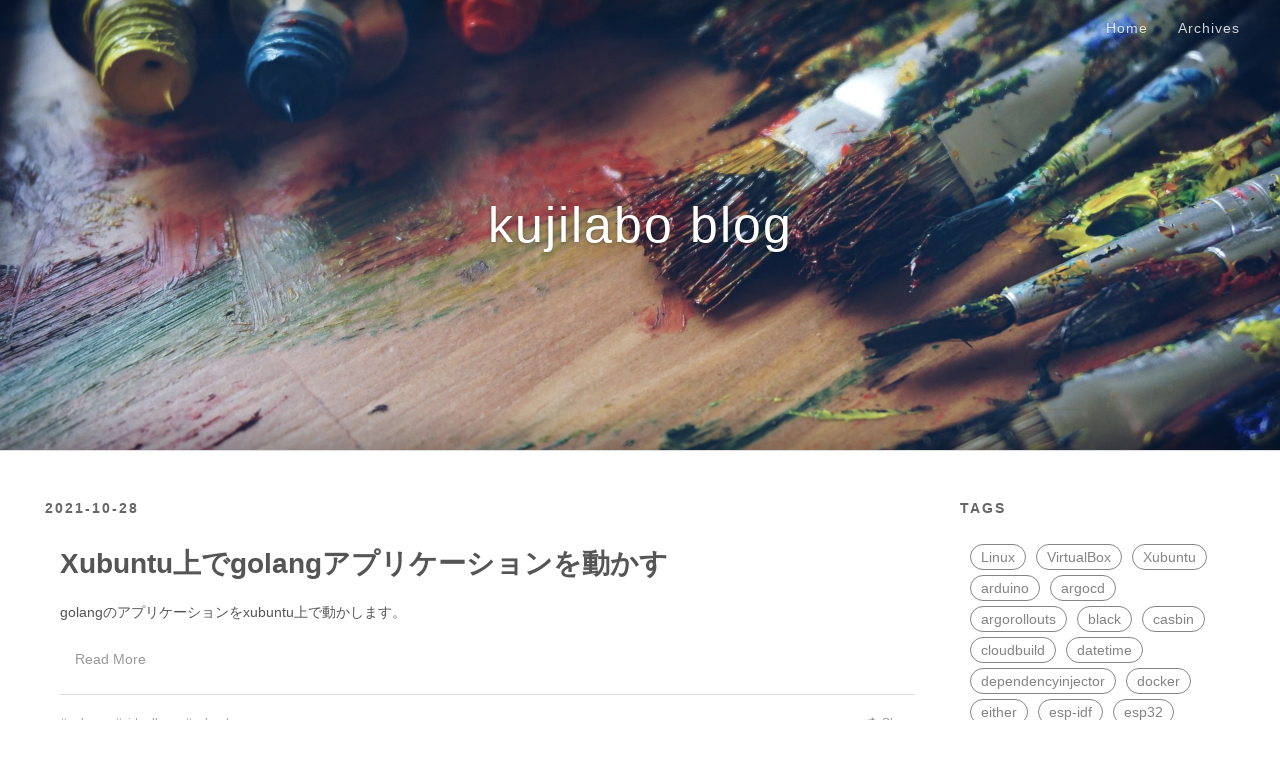

--- FILE ---
content_type: text/html
request_url: https://kujilabo.com/page/3/
body_size: 4462
content:
<!DOCTYPE html>
<html>
<head>
  <meta charset="utf-8">
  
  <title>kujilabo blog</title>
  <meta name="viewport" content="width=device-width, initial-scale=1, shrink-to-fit=no">
  
    <link rel="shortcut icon" href="/favicon.png">
  
  
<link rel="stylesheet" href="/css/style.css">

<meta name="generator" content="Hexo 7.0.0"></head>

<body>
  <div id="container">
    <div id="wrap">
      <header id="header">
  <div id="banner"></div>
  <div id="header-outer" class="outer">
    <div id="header-title" class="inner">
      <h1 id="logo-wrap">
        <a href="/" id="logo">kujilabo blog</a>
      </h1>
      
    </div>
    <div id="header-inner" class="inner">
      <nav id="main-nav">
        <a id="main-nav-toggle" class="nav-icon"></a>
        
          <a class="main-nav-link" href="/">Home</a>
        
          <a class="main-nav-link" href="/archives">Archives</a>
        
      </nav>
    </div>
  </div>
</header>

      <div class="outer">
        <section id="main">
  
    <article id="post-2021/10/xubuntu-006" class="h-entry article article-type-post" itemprop="blogPost" itemscope itemtype="https://schema.org/BlogPosting">
  <div class="article-meta">
    <a href="/2021/10/28/2021/10/xubuntu-006/" class="article-date">
  <time class="dt-published" datetime="2021-10-28T04:00:00.000Z" itemprop="datePublished">2021-10-28</time>
</a>
    
  </div>
  <div class="article-inner">
    
    
      <header class="article-header">
        
  
    <h1 itemprop="name">
      <a class="p-name article-title" href="/2021/10/28/2021/10/xubuntu-006/">Xubuntu上でgolangアプリケーションを動かす</a>
    </h1>
  

      </header>
    
    <div class="e-content article-entry" itemprop="articleBody">
      
        <p>golangのアプリケーションをxubuntu上で動かします。</p>
        
          <p class="article-more-link">
            <a href="/2021/10/28/2021/10/xubuntu-006/#more">Read More</a>
          </p>
        
      
    </div>
    <footer class="article-footer">
      <a data-url="http://kujilabo.com/2021/10/28/2021/10/xubuntu-006/" data-id="clqrlven3001hzjdz4zmt22s0" data-title="Xubuntu上でgolangアプリケーションを動かす" class="article-share-link">Share</a>
      
      
      
  <ul class="article-tag-list" itemprop="keywords"><li class="article-tag-list-item"><a class="article-tag-list-link" href="/tags/golang/" rel="tag">golang</a></li><li class="article-tag-list-item"><a class="article-tag-list-link" href="/tags/virtualbox/" rel="tag">virtualbox</a></li><li class="article-tag-list-item"><a class="article-tag-list-link" href="/tags/xubuntu/" rel="tag">xubuntu</a></li></ul>

    </footer>
  </div>
  
</article>



  
    <article id="post-2021/10/xubuntu-007" class="h-entry article article-type-post" itemprop="blogPost" itemscope itemtype="https://schema.org/BlogPosting">
  <div class="article-meta">
    <a href="/2021/10/28/2021/10/xubuntu-007/" class="article-date">
  <time class="dt-published" datetime="2021-10-28T04:00:00.000Z" itemprop="datePublished">2021-10-28</time>
</a>
    
  </div>
  <div class="article-inner">
    
    
      <header class="article-header">
        
  
    <h1 itemprop="name">
      <a class="p-name article-title" href="/2021/10/28/2021/10/xubuntu-007/">Xubuntu上でMySQLのDockerを使ってみる</a>
    </h1>
  

      </header>
    
    <div class="e-content article-entry" itemprop="articleBody">
      
        <p>Xubuntu上でMySQLのDockerを使ってみる</p>
        
          <p class="article-more-link">
            <a href="/2021/10/28/2021/10/xubuntu-007/#more">Read More</a>
          </p>
        
      
    </div>
    <footer class="article-footer">
      <a data-url="http://kujilabo.com/2021/10/28/2021/10/xubuntu-007/" data-id="clqrlven4001jzjdzg2zvbccj" data-title="Xubuntu上でMySQLのDockerを使ってみる" class="article-share-link">Share</a>
      
      
      
  <ul class="article-tag-list" itemprop="keywords"><li class="article-tag-list-item"><a class="article-tag-list-link" href="/tags/docker/" rel="tag">docker</a></li><li class="article-tag-list-item"><a class="article-tag-list-link" href="/tags/mysql/" rel="tag">mysql</a></li><li class="article-tag-list-item"><a class="article-tag-list-link" href="/tags/virtualbox/" rel="tag">virtualbox</a></li><li class="article-tag-list-item"><a class="article-tag-list-link" href="/tags/xubuntu/" rel="tag">xubuntu</a></li></ul>

    </footer>
  </div>
  
</article>



  
    <article id="post-2021/10/xubuntu-004" class="h-entry article article-type-post" itemprop="blogPost" itemscope itemtype="https://schema.org/BlogPosting">
  <div class="article-meta">
    <a href="/2021/10/27/2021/10/xubuntu-004/" class="article-date">
  <time class="dt-published" datetime="2021-10-27T04:00:00.000Z" itemprop="datePublished">2021-10-27</time>
</a>
    
  </div>
  <div class="article-inner">
    
    
      <header class="article-header">
        
  
    <h1 itemprop="name">
      <a class="p-name article-title" href="/2021/10/27/2021/10/xubuntu-004/">Xubuntuにdockerをインストールする</a>
    </h1>
  

      </header>
    
    <div class="e-content article-entry" itemprop="articleBody">
      
        <p>構築したVirutalBox上のXubuntuにdockerとdocker-composeをインストールします。</p>
        
          <p class="article-more-link">
            <a href="/2021/10/27/2021/10/xubuntu-004/#more">Read More</a>
          </p>
        
      
    </div>
    <footer class="article-footer">
      <a data-url="http://kujilabo.com/2021/10/27/2021/10/xubuntu-004/" data-id="clqrlven3001czjdz9hm555hp" data-title="Xubuntuにdockerをインストールする" class="article-share-link">Share</a>
      
      
      
  <ul class="article-tag-list" itemprop="keywords"><li class="article-tag-list-item"><a class="article-tag-list-link" href="/tags/docker/" rel="tag">docker</a></li><li class="article-tag-list-item"><a class="article-tag-list-link" href="/tags/virtualbox/" rel="tag">virtualbox</a></li><li class="article-tag-list-item"><a class="article-tag-list-link" href="/tags/xubuntu/" rel="tag">xubuntu</a></li></ul>

    </footer>
  </div>
  
</article>



  
    <article id="post-2021/10/xubuntu-003" class="h-entry article article-type-post" itemprop="blogPost" itemscope itemtype="https://schema.org/BlogPosting">
  <div class="article-meta">
    <a href="/2021/10/26/2021/10/xubuntu-003/" class="article-date">
  <time class="dt-published" datetime="2021-10-26T04:00:00.000Z" itemprop="datePublished">2021-10-26</time>
</a>
    
  </div>
  <div class="article-inner">
    
    
      <header class="article-header">
        
  
    <h1 itemprop="name">
      <a class="p-name article-title" href="/2021/10/26/2021/10/xubuntu-003/">Xubuntuにzshをインストールする</a>
    </h1>
  

      </header>
    
    <div class="e-content article-entry" itemprop="articleBody">
      
        <p>構築したVirutalBox上のXubuntuにzshをインストールします。</p>
        
          <p class="article-more-link">
            <a href="/2021/10/26/2021/10/xubuntu-003/#more">Read More</a>
          </p>
        
      
    </div>
    <footer class="article-footer">
      <a data-url="http://kujilabo.com/2021/10/26/2021/10/xubuntu-003/" data-id="clqrlven2001azjdz6x6xhtvb" data-title="Xubuntuにzshをインストールする" class="article-share-link">Share</a>
      
      
      
  <ul class="article-tag-list" itemprop="keywords"><li class="article-tag-list-item"><a class="article-tag-list-link" href="/tags/virtualbox/" rel="tag">virtualbox</a></li><li class="article-tag-list-item"><a class="article-tag-list-link" href="/tags/xubuntu/" rel="tag">xubuntu</a></li><li class="article-tag-list-item"><a class="article-tag-list-link" href="/tags/zsh/" rel="tag">zsh</a></li></ul>

    </footer>
  </div>
  
</article>



  
    <article id="post-2021/10/xubuntu-002" class="h-entry article article-type-post" itemprop="blogPost" itemscope itemtype="https://schema.org/BlogPosting">
  <div class="article-meta">
    <a href="/2021/10/25/2021/10/xubuntu-002/" class="article-date">
  <time class="dt-published" datetime="2021-10-25T04:00:00.000Z" itemprop="datePublished">2021-10-25</time>
</a>
    
  </div>
  <div class="article-inner">
    
    
      <header class="article-header">
        
  
    <h1 itemprop="name">
      <a class="p-name article-title" href="/2021/10/25/2021/10/xubuntu-002/">VirtualBoxにXubuntuをインストールする</a>
    </h1>
  

      </header>
    
    <div class="e-content article-entry" itemprop="articleBody">
      
        <p>VirtualBoxにXubuntuをインストールする</p>
        
          <p class="article-more-link">
            <a href="/2021/10/25/2021/10/xubuntu-002/#more">Read More</a>
          </p>
        
      
    </div>
    <footer class="article-footer">
      <a data-url="http://kujilabo.com/2021/10/25/2021/10/xubuntu-002/" data-id="clqrlven20019zjdzarm40ci0" data-title="VirtualBoxにXubuntuをインストールする" class="article-share-link">Share</a>
      
      
      
  <ul class="article-tag-list" itemprop="keywords"><li class="article-tag-list-item"><a class="article-tag-list-link" href="/tags/virtualbox/" rel="tag">virtualbox</a></li><li class="article-tag-list-item"><a class="article-tag-list-link" href="/tags/xubuntu/" rel="tag">xubuntu</a></li></ul>

    </footer>
  </div>
  
</article>



  
    <article id="post-2021/10/gke_002" class="h-entry article article-type-post" itemprop="blogPost" itemscope itemtype="https://schema.org/BlogPosting">
  <div class="article-meta">
    <a href="/2021/10/24/2021/10/gke_002/" class="article-date">
  <time class="dt-published" datetime="2021-10-24T04:00:00.000Z" itemprop="datePublished">2021-10-24</time>
</a>
    
  </div>
  <div class="article-inner">
    
    
      <header class="article-header">
        
  
    <h1 itemprop="name">
      <a class="p-name article-title" href="/2021/10/24/2021/10/gke_002/">GCR(Google Container Registry)のプライベートイメージを取得しk8sにデプロイする</a>
    </h1>
  

      </header>
    
    <div class="e-content article-entry" itemprop="articleBody">
      
        <p>GCR に登録されたプライベートイメージを minikube で利用しようとしましたが、イメージの Pull に失敗します。</p>
        
          <p class="article-more-link">
            <a href="/2021/10/24/2021/10/gke_002/#more">Read More</a>
          </p>
        
      
    </div>
    <footer class="article-footer">
      <a data-url="http://kujilabo.com/2021/10/24/2021/10/gke_002/" data-id="clqrlven10017zjdz60j7aj2q" data-title="GCR(Google Container Registry)のプライベートイメージを取得しk8sにデプロイする" class="article-share-link">Share</a>
      
      
      
  <ul class="article-tag-list" itemprop="keywords"><li class="article-tag-list-item"><a class="article-tag-list-link" href="/tags/docker/" rel="tag">docker</a></li><li class="article-tag-list-item"><a class="article-tag-list-link" href="/tags/gcr/" rel="tag">gcr</a></li><li class="article-tag-list-item"><a class="article-tag-list-link" href="/tags/k8s/" rel="tag">k8s</a></li></ul>

    </footer>
  </div>
  
</article>



  
    <article id="post-2021/07/gke_001" class="h-entry article article-type-post" itemprop="blogPost" itemscope itemtype="https://schema.org/BlogPosting">
  <div class="article-meta">
    <a href="/2021/07/20/2021/07/gke_001/" class="article-date">
  <time class="dt-published" datetime="2021-07-20T04:00:00.000Z" itemprop="datePublished">2021-07-20</time>
</a>
    
  </div>
  <div class="article-inner">
    
    
      <header class="article-header">
        
  
    <h1 itemprop="name">
      <a class="p-name article-title" href="/2021/07/20/2021/07/gke_001/">GitHub +  Cloud Build + ArgoCD でGKEにデプロイする</a>
    </h1>
  

      </header>
    
    <div class="e-content article-entry" itemprop="articleBody">
      
        <p>以下の仕組みを実現します。</p>
<ol>
<li>アプリケーションのコードを GitHub にプッシュすると、GCP の Cloud Build が自動で実行されます</li>
<li>GCP の Cloud Build の処理でアプリケーションの Docker イメージを作成します</li>
<li>GCP の Cloud Build の処理で GCP の Container Registry に作成した Docker イメージをプッシュします</li>
<li>GCP の Cloud Build の処理で GitHub のマニフェストリポジトリの Docker イメージタグを更新してプッシュします</li>
<li>ArgoCD がマニフェストリポジトリの変更を検知して自動で Sync します</li>
</ol>
        
          <p class="article-more-link">
            <a href="/2021/07/20/2021/07/gke_001/#more">Read More</a>
          </p>
        
      
    </div>
    <footer class="article-footer">
      <a data-url="http://kujilabo.com/2021/07/20/2021/07/gke_001/" data-id="clqrlvemy000qzjdz2rbih3l3" data-title="GitHub +  Cloud Build + ArgoCD でGKEにデプロイする" class="article-share-link">Share</a>
      
      
      
  <ul class="article-tag-list" itemprop="keywords"><li class="article-tag-list-item"><a class="article-tag-list-link" href="/tags/argocd/" rel="tag">argocd</a></li><li class="article-tag-list-item"><a class="article-tag-list-link" href="/tags/cloudbuild/" rel="tag">cloudbuild</a></li><li class="article-tag-list-item"><a class="article-tag-list-link" href="/tags/github/" rel="tag">github</a></li><li class="article-tag-list-item"><a class="article-tag-list-link" href="/tags/gke/" rel="tag">gke</a></li></ul>

    </footer>
  </div>
  
</article>



  
    <article id="post-2021/07/casbin_001" class="h-entry article article-type-post" itemprop="blogPost" itemscope itemtype="https://schema.org/BlogPosting">
  <div class="article-meta">
    <a href="/2021/07/10/2021/07/casbin_001/" class="article-date">
  <time class="dt-published" datetime="2021-07-10T04:00:00.000Z" itemprop="datePublished">2021-07-10</time>
</a>
    
  </div>
  <div class="article-inner">
    
    
      <header class="article-header">
        
  
    <h1 itemprop="name">
      <a class="p-name article-title" href="/2021/07/10/2021/07/casbin_001/">casbinの設定を使ってリストを返すクエリを制御する</a>
    </h1>
  

      </header>
    
    <div class="e-content article-entry" itemprop="articleBody">
      
        <p>casbin は、アクセスコントロールを制御するためのライブラリです。</p>
<p>リストを取得するときに casbin の RBAC のポリシー設定にしたがって制御したかったのですが、そのような方法がなさそうだったので書きました。</p>
        
          <p class="article-more-link">
            <a href="/2021/07/10/2021/07/casbin_001/#more">Read More</a>
          </p>
        
      
    </div>
    <footer class="article-footer">
      <a data-url="http://kujilabo.com/2021/07/10/2021/07/casbin_001/" data-id="clqrlvemy000ozjdz2hr6hoae" data-title="casbinの設定を使ってリストを返すクエリを制御する" class="article-share-link">Share</a>
      
      
      
  <ul class="article-tag-list" itemprop="keywords"><li class="article-tag-list-item"><a class="article-tag-list-link" href="/tags/casbin/" rel="tag">casbin</a></li></ul>

    </footer>
  </div>
  
</article>



  
    <article id="post-2021/04/arduino_tft_001" class="h-entry article article-type-post" itemprop="blogPost" itemscope itemtype="https://schema.org/BlogPosting">
  <div class="article-meta">
    <a href="/2021/04/08/2021/04/arduino_tft_001/" class="article-date">
  <time class="dt-published" datetime="2021-04-08T04:00:00.000Z" itemprop="datePublished">2021-04-08</time>
</a>
    
  </div>
  <div class="article-inner">
    
    
      <header class="article-header">
        
  
    <h1 itemprop="name">
      <a class="p-name article-title" href="/2021/04/08/2021/04/arduino_tft_001/">Arduino UNOでTFT液晶(ST7735)を使う(1)</a>
    </h1>
  

      </header>
    
    <div class="e-content article-entry" itemprop="articleBody">
      
        <p>Arduino UNOでTFT液晶を使ってみます。</p>
        
          <p class="article-more-link">
            <a href="/2021/04/08/2021/04/arduino_tft_001/#more">Read More</a>
          </p>
        
      
    </div>
    <footer class="article-footer">
      <a data-url="http://kujilabo.com/2021/04/08/2021/04/arduino_tft_001/" data-id="clqrlvemx000kzjdzail7a8ti" data-title="Arduino UNOでTFT液晶(ST7735)を使う(1)" class="article-share-link">Share</a>
      
      
      
  <ul class="article-tag-list" itemprop="keywords"><li class="article-tag-list-item"><a class="article-tag-list-link" href="/tags/arduino/" rel="tag">arduino</a></li><li class="article-tag-list-item"><a class="article-tag-list-link" href="/tags/st7735/" rel="tag">st7735</a></li><li class="article-tag-list-item"><a class="article-tag-list-link" href="/tags/tft/" rel="tag">tft</a></li></ul>

    </footer>
  </div>
  
</article>



  
    <article id="post-2021/03/icsh044a" class="h-entry article article-type-post" itemprop="blogPost" itemscope itemtype="https://schema.org/BlogPosting">
  <div class="article-meta">
    <a href="/2021/03/28/2021/03/icsh044a/" class="article-date">
  <time class="dt-published" datetime="2021-03-28T04:00:00.000Z" itemprop="datePublished">2021-03-28</time>
</a>
    
  </div>
  <div class="article-inner">
    
    
      <header class="article-header">
        
  
    <h1 itemprop="name">
      <a class="p-name article-title" href="/2021/03/28/2021/03/icsh044a/">Blackberry Trackball 基板(icsh044a)を使う</a>
    </h1>
  

      </header>
    
    <div class="e-content article-entry" itemprop="articleBody">
      
        <p>Blackberry Trackball 基板(icsh044a)とPro Microを使ってマウスポインタを動かします。</p>
        
          <p class="article-more-link">
            <a href="/2021/03/28/2021/03/icsh044a/#more">Read More</a>
          </p>
        
      
    </div>
    <footer class="article-footer">
      <a data-url="http://kujilabo.com/2021/03/28/2021/03/icsh044a/" data-id="clqrlvemy000mzjdz11e340lu" data-title="Blackberry Trackball 基板(icsh044a)を使う" class="article-share-link">Share</a>
      
      
      
  <ul class="article-tag-list" itemprop="keywords"><li class="article-tag-list-item"><a class="article-tag-list-link" href="/tags/arduino/" rel="tag">arduino</a></li><li class="article-tag-list-item"><a class="article-tag-list-link" href="/tags/icsh044a/" rel="tag">icsh044a</a></li><li class="article-tag-list-item"><a class="article-tag-list-link" href="/tags/pro-micro/" rel="tag">pro micro</a></li></ul>

    </footer>
  </div>
  
</article>



  


  <nav id="page-nav">
    
    <a class="extend prev" rel="prev" href="/page/2/">&laquo; Prev</a><a class="page-number" href="/">1</a><a class="page-number" href="/page/2/">2</a><span class="page-number current">3</span><a class="page-number" href="/page/4/">4</a><a class="page-number" href="/page/5/">5</a><a class="page-number" href="/page/6/">6</a><a class="extend next" rel="next" href="/page/4/">Next &raquo;</a>
  </nav>
</section>
        <aside id="sidebar">
  
    
  <div class="widget-wrap">
    <h3 class="widget-title">Tags</h3>
    <div class="widget">
      <ul class="tag-list" itemprop="keywords"><li class="tag-list-item"><a class="tag-list-link" href="/tags/Linux/" rel="tag">Linux</a></li><li class="tag-list-item"><a class="tag-list-link" href="/tags/VirtualBox/" rel="tag">VirtualBox</a></li><li class="tag-list-item"><a class="tag-list-link" href="/tags/Xubuntu/" rel="tag">Xubuntu</a></li><li class="tag-list-item"><a class="tag-list-link" href="/tags/arduino/" rel="tag">arduino</a></li><li class="tag-list-item"><a class="tag-list-link" href="/tags/argocd/" rel="tag">argocd</a></li><li class="tag-list-item"><a class="tag-list-link" href="/tags/argorollouts/" rel="tag">argorollouts</a></li><li class="tag-list-item"><a class="tag-list-link" href="/tags/black/" rel="tag">black</a></li><li class="tag-list-item"><a class="tag-list-link" href="/tags/casbin/" rel="tag">casbin</a></li><li class="tag-list-item"><a class="tag-list-link" href="/tags/cloudbuild/" rel="tag">cloudbuild</a></li><li class="tag-list-item"><a class="tag-list-link" href="/tags/datetime/" rel="tag">datetime</a></li><li class="tag-list-item"><a class="tag-list-link" href="/tags/dependencyinjector/" rel="tag">dependencyinjector</a></li><li class="tag-list-item"><a class="tag-list-link" href="/tags/docker/" rel="tag">docker</a></li><li class="tag-list-item"><a class="tag-list-link" href="/tags/either/" rel="tag">either</a></li><li class="tag-list-item"><a class="tag-list-link" href="/tags/esp-idf/" rel="tag">esp-idf</a></li><li class="tag-list-item"><a class="tag-list-link" href="/tags/esp32/" rel="tag">esp32</a></li><li class="tag-list-item"><a class="tag-list-link" href="/tags/fastapi/" rel="tag">fastapi</a></li><li class="tag-list-item"><a class="tag-list-link" href="/tags/flake8/" rel="tag">flake8</a></li><li class="tag-list-item"><a class="tag-list-link" href="/tags/gatling/" rel="tag">gatling</a></li><li class="tag-list-item"><a class="tag-list-link" href="/tags/gcp/" rel="tag">gcp</a></li><li class="tag-list-item"><a class="tag-list-link" href="/tags/gcr/" rel="tag">gcr</a></li><li class="tag-list-item"><a class="tag-list-link" href="/tags/github/" rel="tag">github</a></li><li class="tag-list-item"><a class="tag-list-link" href="/tags/github-action/" rel="tag">github-action</a></li><li class="tag-list-item"><a class="tag-list-link" href="/tags/gke/" rel="tag">gke</a></li><li class="tag-list-item"><a class="tag-list-link" href="/tags/go/" rel="tag">go</a></li><li class="tag-list-item"><a class="tag-list-link" href="/tags/golang/" rel="tag">golang</a></li><li class="tag-list-item"><a class="tag-list-link" href="/tags/icsh044a/" rel="tag">icsh044a</a></li><li class="tag-list-item"><a class="tag-list-link" href="/tags/ingress/" rel="tag">ingress</a></li><li class="tag-list-item"><a class="tag-list-link" href="/tags/isort/" rel="tag">isort</a></li><li class="tag-list-item"><a class="tag-list-link" href="/tags/istio/" rel="tag">istio</a></li><li class="tag-list-item"><a class="tag-list-link" href="/tags/jaeger/" rel="tag">jaeger</a></li><li class="tag-list-item"><a class="tag-list-link" href="/tags/java/" rel="tag">java</a></li><li class="tag-list-item"><a class="tag-list-link" href="/tags/k8s/" rel="tag">k8s</a></li><li class="tag-list-item"><a class="tag-list-link" href="/tags/load-test/" rel="tag">load test</a></li><li class="tag-list-item"><a class="tag-list-link" href="/tags/minikube/" rel="tag">minikube</a></li><li class="tag-list-item"><a class="tag-list-link" href="/tags/mypy/" rel="tag">mypy</a></li><li class="tag-list-item"><a class="tag-list-link" href="/tags/mysql/" rel="tag">mysql</a></li><li class="tag-list-item"><a class="tag-list-link" href="/tags/oauth2/" rel="tag">oauth2</a></li><li class="tag-list-item"><a class="tag-list-link" href="/tags/oidc/" rel="tag">oidc</a></li><li class="tag-list-item"><a class="tag-list-link" href="/tags/open-telemetry/" rel="tag">open-telemetry</a></li><li class="tag-list-item"><a class="tag-list-link" href="/tags/openam/" rel="tag">openam</a></li><li class="tag-list-item"><a class="tag-list-link" href="/tags/pic/" rel="tag">pic</a></li><li class="tag-list-item"><a class="tag-list-link" href="/tags/pic16f18346/" rel="tag">pic16f18346</a></li><li class="tag-list-item"><a class="tag-list-link" href="/tags/poetry/" rel="tag">poetry</a></li><li class="tag-list-item"><a class="tag-list-link" href="/tags/pro-micro/" rel="tag">pro micro</a></li><li class="tag-list-item"><a class="tag-list-link" href="/tags/python/" rel="tag">python</a></li><li class="tag-list-item"><a class="tag-list-link" href="/tags/react/" rel="tag">react</a></li><li class="tag-list-item"><a class="tag-list-link" href="/tags/redux/" rel="tag">redux</a></li><li class="tag-list-item"><a class="tag-list-link" href="/tags/reviewdog/" rel="tag">reviewdog</a></li><li class="tag-list-item"><a class="tag-list-link" href="/tags/scala/" rel="tag">scala</a></li><li class="tag-list-item"><a class="tag-list-link" href="/tags/spring/" rel="tag">spring</a></li><li class="tag-list-item"><a class="tag-list-link" href="/tags/sqlalchemy/" rel="tag">sqlalchemy</a></li><li class="tag-list-item"><a class="tag-list-link" href="/tags/st7735/" rel="tag">st7735</a></li><li class="tag-list-item"><a class="tag-list-link" href="/tags/stream/" rel="tag">stream</a></li><li class="tag-list-item"><a class="tag-list-link" href="/tags/tft/" rel="tag">tft</a></li><li class="tag-list-item"><a class="tag-list-link" href="/tags/vavr/" rel="tag">vavr</a></li><li class="tag-list-item"><a class="tag-list-link" href="/tags/virtualbox/" rel="tag">virtualbox</a></li><li class="tag-list-item"><a class="tag-list-link" href="/tags/webapi/" rel="tag">webapi</a></li><li class="tag-list-item"><a class="tag-list-link" href="/tags/xubuntu/" rel="tag">xubuntu</a></li><li class="tag-list-item"><a class="tag-list-link" href="/tags/zsh/" rel="tag">zsh</a></li></ul>
    </div>
  </div>


  
    
  <div class="widget-wrap">
    <h3 class="widget-title">Recent Posts</h3>
    <div class="widget">
      <ul>
        
          <li>
            <a href="/2023/03/15/2023/03/webapi_002/">Python + FastAPI + SQLAlchemy + DependencyInjectorで実装するWebAPI</a>
          </li>
        
          <li>
            <a href="/2023/03/14/2023/03/webapi_001/">WebAPIを実装する</a>
          </li>
        
          <li>
            <a href="/2023/03/13/2023/03/python_003/">Python プロジェクトをReviewdogでチェックする</a>
          </li>
        
          <li>
            <a href="/2023/03/12/2023/03/python_002/">Python プロジェクトにisort, mypy, flake8を追加</a>
          </li>
        
          <li>
            <a href="/2023/03/11/2023/03/python_001/">pyenv + PoetryでPython開発環境作成</a>
          </li>
        
      </ul>
    </div>
  </div>

  
    

  
    
  <div class="widget-wrap">
    <h3 class="widget-title">Archives</h3>
    <div class="widget">
      <ul class="archive-list"><li class="archive-list-item"><a class="archive-list-link" href="/archives/2023/03/">March 2023</a></li><li class="archive-list-item"><a class="archive-list-link" href="/archives/2022/06/">June 2022</a></li><li class="archive-list-item"><a class="archive-list-link" href="/archives/2022/04/">April 2022</a></li><li class="archive-list-item"><a class="archive-list-link" href="/archives/2021/12/">December 2021</a></li><li class="archive-list-item"><a class="archive-list-link" href="/archives/2021/11/">November 2021</a></li><li class="archive-list-item"><a class="archive-list-link" href="/archives/2021/10/">October 2021</a></li><li class="archive-list-item"><a class="archive-list-link" href="/archives/2021/07/">July 2021</a></li><li class="archive-list-item"><a class="archive-list-link" href="/archives/2021/04/">April 2021</a></li><li class="archive-list-item"><a class="archive-list-link" href="/archives/2021/03/">March 2021</a></li><li class="archive-list-item"><a class="archive-list-link" href="/archives/2021/02/">February 2021</a></li><li class="archive-list-item"><a class="archive-list-link" href="/archives/2020/09/">September 2020</a></li><li class="archive-list-item"><a class="archive-list-link" href="/archives/2019/11/">November 2019</a></li><li class="archive-list-item"><a class="archive-list-link" href="/archives/2019/10/">October 2019</a></li><li class="archive-list-item"><a class="archive-list-link" href="/archives/2019/09/">September 2019</a></li><li class="archive-list-item"><a class="archive-list-link" href="/archives/2019/08/">August 2019</a></li><li class="archive-list-item"><a class="archive-list-link" href="/archives/2019/03/">March 2019</a></li><li class="archive-list-item"><a class="archive-list-link" href="/archives/2019/02/">February 2019</a></li><li class="archive-list-item"><a class="archive-list-link" href="/archives/2018/07/">July 2018</a></li><li class="archive-list-item"><a class="archive-list-link" href="/archives/2018/06/">June 2018</a></li></ul>
    </div>
  </div>

  
</aside>
      </div>
      <footer id="footer">
  
  <div class="outer">
    <div id="footer-info" class="inner">
      &copy; 2023 By Autoload<br>
      Driven - <a href="https://hexo.io/" target="_blank">Hexo</a>|Theme - <a href="https://github.com/autoload/hexo-theme-auto" target="_blank">Auto</a>
    </div>
  </div>
</footer>
    </div>
    <nav id="mobile-nav">
  
    <a href="/" class="mobile-nav-link">Home</a>
  
    <a href="/archives" class="mobile-nav-link">Archives</a>
  
</nav>
    


<script src="/js/jquery-3.4.1.min.js"></script>


<script src="/js/script.js"></script>




  </div>
</body>
</html>